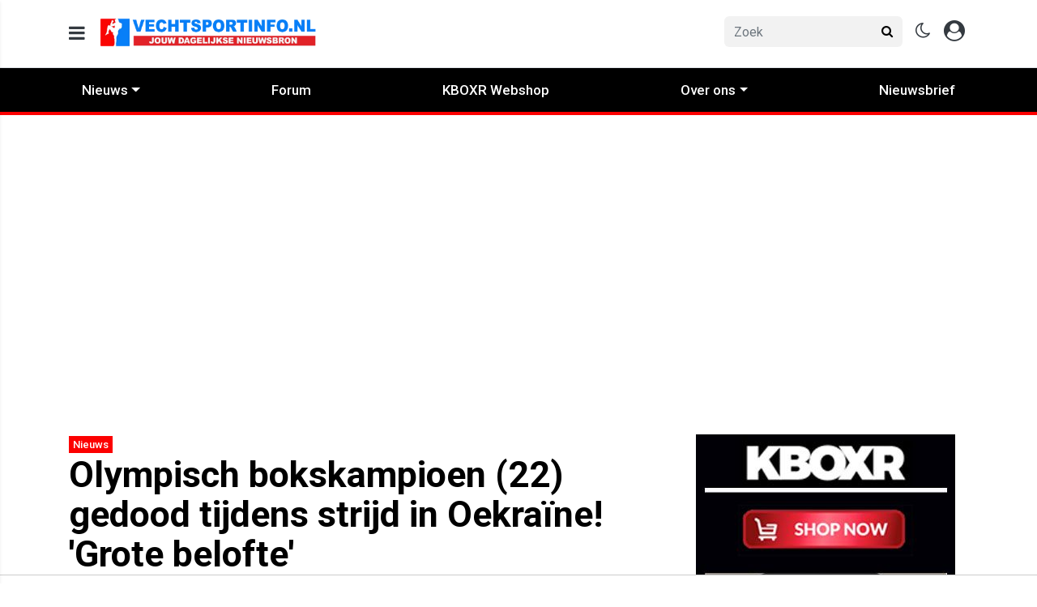

--- FILE ---
content_type: text/html; charset=UTF-8
request_url: https://www.vechtsportinfo.nl/nieuws/bokskampioen-22-gedood-in-gevechten-in-oekraine
body_size: 17914
content:
<!doctype html>
<html lang="nl">
<head>
    <meta charset="utf-8">
    <meta http-equiv="x-ua-compatible" content="ie=edge"/>
    <meta name="viewport" content="width=device-width, initial-scale=1, maximum-scale=1, user-scalable=0">
    <meta name="csrf-token" content="">
    <link rel="dns-prefetch" href="https://fonts.gstatic.com">
    <link rel="preconnect" href="https://fonts.gstatic.com" crossorigin>
    <link rel="preload" as="style" href="https://fonts.googleapis.com/css2?family=Roboto:ital,wght@0,400;0,500;0,700;1,400;1,500;1,700&display=swap" />
    <link rel="stylesheet" href="https://fonts.googleapis.com/css2?family=Roboto:ital,wght@0,400;0,500;0,700;1,400;1,500;1,700&display=swap" media="print" onload="this.media='all'" />
    <noscript>
        <link rel="stylesheet" href="https://fonts.googleapis.com/css2?family=Roboto:ital,wght@0,400;0,500;0,700;1,400;1,500;1,700&display=swap" />
    </noscript>

    <link rel="stylesheet" href="/assets/cdn/vechtsportinfo/css/app.css?v=1769001797">
    <link rel="alternate" type="application/rss+xml" href="https://www.vechtsportinfo.nl/sitemap/news.xml">

            <link rel="icon" href="https://r.testifier.nl/Acbs8526SDKI/resizing_type:fill/plain/https%3A%2F%2Fs3-newsifier.ams3.digitaloceanspaces.com%2Fvechtsportinfo.nl%2Fimages%2F2024-09%2Flogo-favi-66f542214bed1.png@webp" type="image/x-icon"/>
        <link rel="shortcut icon" href="https://r.testifier.nl/Acbs8526SDKI/resizing_type:fill/plain/https%3A%2F%2Fs3-newsifier.ams3.digitaloceanspaces.com%2Fvechtsportinfo.nl%2Fimages%2F2024-09%2Flogo-favi-66f542214bed1.png@webp" type="image/x-icon"/>
            
    <script>
        let register_title = "Registreren"
    </script>



    <script defer data-api="https://analytics.newsifier.nl/api/event" src="/vendor/plausible/script.manual.js"></script>

<script>
    // Enhanced Google Discover detection
    function isGoogleDiscover() {
        const referrer = document.referrer.toLowerCase();
        const userAgent = navigator.userAgent.toLowerCase();

        return (
            referrer.includes('googlequicksearch') ||
            referrer.includes('quicksearchbox') ||
            referrer.includes('google') && (
                userAgent.includes('android') &&
                (userAgent.includes('googleapp') || userAgent.includes('quicksearch'))
            )
        );
    }


    // Track pageview with Discover detection
    function trackPageview() {
        try {
            const isDiscover = isGoogleDiscover();
            const props = isDiscover ? {
                googleDiscover: 1
            } : undefined;


            if (typeof plausible === 'undefined') {
                console.error('Plausible is not loaded');
                return;
            }

            // Send the pageview event to Plausible
            plausible('pageview', {
                props
            });
        } catch (error) {
            console.error('Error tracking pageview:', error);
        }
    }

    // Initialize tracking when DOM is ready
    document.addEventListener('DOMContentLoaded', trackPageview);
</script>


    <!-- //TODO_TEMPLATE_CHANGE -->
        
    
<title>Olympisch bokskampioen (22) gedood tijdens strijd in Oekraïne! &#039;Grote belofte&#039; | Vechtsport info</title>

<!-- META DESCRIPTION -->
<meta name="description" content="Maksym Galinichev (22) was een getalenteerde bokser Europees jeugdkampioen medaillewinnaar van de Olympische Spelen voor de jeugd. Hij sneuvelde in de strijd tegen de Russen" />

<!-- OG DATA FOR FACEBOOK -->
<meta property="og:title" content="Olympisch bokskampioen (22) gedood tijdens strijd in Oekraïne! &#039;Grote belofte&#039;" />
<meta property="og:locale" content="nl" />
<meta property="article:published_time" content="2023-03-27T14:00:00+02:00" />
<meta property="og:url" content="https://www.vechtsportinfo.nl/nieuws/bokskampioen-22-gedood-in-gevechten-in-oekraine" />
<meta property="og:type" content="article" />
<meta property="og:description" content="Maksym Galinichev (22) was een getalenteerde bokser Europees" />
    <meta property="og:image" content="https://r.testifier.nl/Acbs8526SDKI/resizing_type:fill/watermark:FOTO%3A+PEXELS/width:1200/height:675/plain/https%3A%2F%2Fs3-newsifier.ams3.digitaloceanspaces.com%2Fvechtsportinfo.nl%2Fimages%2F2023-03%2Fbokser-64215fd162aa9.jpg@webp" />
    <meta property="og:image:type" content="image/jpeg" />
    <meta property="og:image:width" content="1200" />
    <meta property="og:image:height" content="675" />

<meta property="og:site_name" content="Vechtsport info" />

    <meta name="robots" content="max-image-preview:large">
    <meta name="twitter:card" content="summary_large_image" />
    <meta name="twitter:site" content="@vechtsport_Info" />
    <meta name="twitter:creator" content="@vechtsport_Info" />
    <meta name="twitter:title" content="Olympisch bokskampioen (22) gedood tijdens strijd in Oekraïne! &#039;Grote belofte&#039;" />
    <meta name="twitter:description" content="Maksym Galinichev (22) was een getalenteerde bokser Europees jeugdkampioen en medaillewinnaar van de Olympische Spelen voor de jeugd. Hij sneuvelde in de strijd tegen de Russi..." />

    <meta name="twitter:image" content="https://r.testifier.nl/Acbs8526SDKI/resizing_type:fill/width:1200/height:675/plain/https%3A%2F%2Fs3-newsifier.ams3.digitaloceanspaces.com%2Fvechtsportinfo.nl%2Fimages%2F2023-03%2Fbokser-64215fd162aa9.jpg@webp" />

<script type="application/ld+json">
{"@context":"https:\/\/schema.org","@type":"NewsArticle","@id":"https:\/\/www.vechtsportinfo.nl\/nieuws\/bokskampioen-22-gedood-in-gevechten-in-oekraine#article","mainEntityOfPage":{"@type":"WebPage","@id":"https:\/\/www.vechtsportinfo.nl\/nieuws\/bokskampioen-22-gedood-in-gevechten-in-oekraine"},"headline":"Olympisch bokskampioen (22) gedood tijdens strijd in Oekraïne! 'Grote belofte'","author":{"@type":"Person","name":"Harry Ketel","url":"https:\/\/www.vechtsportinfo.nl\/author\/harry-ketel"},"datePublished":"2023-03-27T14:00:00+02:00","dateModified":"2026-01-18T20:30:10+01:00","articleBody":"Maksym Galinichev (22) was een getalenteerde bokser Europees jeugdkampioen en medaillewinnaar van de Olympische Spelen voor de jeugd. Hij sneuvelde in de strijd tegen de Russi...","url":"https:\/\/www.vechtsportinfo.nl\/nieuws\/bokskampioen-22-gedood-in-gevechten-in-oekraine","isAccessibleForFree":true,"publisher":{"@type":"Organization","@id":"https:\/\/www.vechtsportinfo.nl#organization","name":"Vechtsport info","url":"https:\/\/www.vechtsportinfo.nl","logo":{"@type":"ImageObject","url":"https:\/\/r.testifier.nl\/Acbs8526SDKI\/resizing_type:fill\/plain\/https%3A%2F%2Fs3-newsifier.ams3.digitaloceanspaces.com%2Fvechtsportinfo.nl%2Fimages%2F2023-02%2Fgoogle-logo-63e1670a33681.jpg@webp","width":600,"height":60}},"image":"https:\/\/r.testifier.nl\/Acbs8526SDKI\/resizing_type:fill\/width:1200\/height:675\/plain\/https%3A%2F%2Fs3-newsifier.ams3.digitaloceanspaces.com%2Fvechtsportinfo.nl%2Fimages%2F2023-03%2Fbokser-64215fd162aa9.jpg@webp"}
</script>
<!-- AMP -->
<link rel="canonical" href="https://www.vechtsportinfo.nl/olympisch-bokskampioen-22-gedood-tijdens-strijd-in-oekraine-grote-belofte"><!-- MANIFEST & PWA -->

            <script src="https://tags.refinery89.com/v2/vechtsportinfo.js" async></script>
    


    
    <!-- head emd is last element in head tag -->
    <script>

    let darkmodekey = 'dark-mode';
    let fontSizeKey = 'font-size-key';
    function setLayoutModeInLocalStorage(mode)
    {
        let val = "0";
        if( mode == "dark-mode" )
            val = "1";
        localStorage.setItem(darkmodekey,val);
    }
    function manageDarkMode()
    {
        var data = localStorage.getItem(darkmodekey);
        if(data && data == "1")
        {
            applyLayoutMode("dark-mode");
        }
        else
        {
            applyLayoutMode("light-mode");
        }
    }
    function manageFontSize()
    {
        var data = localStorage.getItem(fontSizeKey);
        if(data && data == "big")
        {
            document.documentElement.style.fontSize = "20px";
        }else{
            document.documentElement.style.fontSize = "16px"
        }
    }
    function hasClass(ele,cls) {
        return ele.className.match(new RegExp('(\\s|^)'+cls+'(\\s|$)'));
    }
    function getLayoutMode()
    {
        return hasClass(document.documentElement , 'js-dark' ) || hasClass(document.documentElement , 'dark' ) ? "dark-mode" : "light-mode";
    }
    function applyLayoutMode(mode)
    {

        if( !document.documentElement ) return ;

        if( mode == "dark-mode" )
        {
            if(document.documentElement.hasAttribute("is-tailwind")) {
                document.documentElement.classList.add('dark');// for tailwind apps
            } else {
                document.documentElement.classList.add("js-dark");
            }
        }
        if( mode == "light-mode" )
        {
            
            if(document.documentElement.hasAttribute("is-tailwind")) {
                document.documentElement.classList.remove('dark');// for tailwind apps 
            } else {
                document.documentElement.classList.remove("js-dark");
            }
        }
        setLayoutModeInLocalStorage(mode);
    }
    function setLayoutMode(mode,options = {})
    {
        applyLayoutMode(mode);
        if( !(options.callApi === 0) )
            updateUserLayout(mode);
    }
    function initializeLayout(){
        manageDarkMode();
        manageFontSize();
    }
    initializeLayout();
    document.addEventListener('readystatechange', initializeLayout);


</script>



</head>
<body class="nav-mobile-push">
    <div class="toast d-none" role="alert" style="z-index:1000000000;position: fixed; bottom: 0px; right: -129px;" aria-live="assertive" aria-atomic="true">
  <div class="toast-header">
    
    <strong class="mr-auto">Nieuw kennisgeving</strong>
    <small>Nu</small>
    <button type="button" class="ml-2 mb-1 close" data-dismiss="toast" aria-label="Close">
      <span aria-hidden="true">&times;</span>
    </button>
  </div>
  <div class="toast-body">
   
  </div>
</div>
    <input type="hidden" id="comments_message" value="reacties" />
<input type="hidden" id="is_featured_comment_enabled" value="1" />
<input type="hidden" id="mom_voting_message" value="Bedankt voor het stemmen!" />

<input type="hidden"  value="1" id="show_author" />
<input type="hidden"  value="6" id="sidebar_total_articles" />
<input type="hidden"  value="https://cloud2-service.newsifier.nl" id="actions_api_url" />
<input type="hidden"  value="https://karma-stats-service.newsifier.nl" id="karma_api_url" />
<input type="hidden"  value="www.vechtsportinfo.nl" id="tenant_name" />


<input type="hidden"   value="vechtsportinfo.nl" id="tenant_id" />
<input type="hidden"  value="1" id="show_web_push_alarm" />
<input type="hidden"  value="2022-09-23 21:00:14" id="popup_last_update_at" />
<input type="hidden"  value="" id="smartbar_last_update_at" />
<input type="hidden"  value="" id="favorite_team" />

<input type="hidden"  value="imgproxy" id="image_service" />
<input type="hidden"  value="https://r.testifier.nl" id="image_service_host" />

<input type="hidden"  value="nl" id="lang" />
<input type="hidden" id="karma_service_url" value="https://karma-stats-service.newsifier.nl" />
<input type="hidden" id="soccer_service_url" value="https://api-soccer.newsifier.nl" />

<input type="hidden" id="likes_message" value="Likes" />

<input type="hidden"  value="vechtsportinfo" id="tenant_folder" />
<input type="hidden"  value="nodejs" id="api_source" />
<input type="hidden"  value="Vechtsport info" id="website_name" />
<input type="hidden"  value="multimirror" id="broadcast_driver" />
<input type="hidden" id="me" value="" data-notifications-popup="" />

<input type="hidden"  value="1769001797" id="files_version" />
<input type="hidden"  value="https://api-soccer.newsifier.nl" id="soccer_service_url" />

<input type="hidden" id="socket_new_comment_message" value="nieuwe reacties tonen" />
<input type="hidden" id="front_custom_code" value="" />
            <input type="hidden" id="display-pop-up" value="">
<div id="pop-up-container" class="modal fade" tabindex="-1" aria-labelledby="exampleModalLabel" aria-hidden="true">
  
</div>

  
    
    <input id="user_id" type="hidden" value="0">

<div class="modal fade" id="staticBackdrop" data-keyboard="false" tabindex="-1" aria-labelledby="staticBackdropLabel" aria-hidden="true" data-redirect-action="">
    <div class="modal-dialog modal-dialog-centered">
        <div class="modal-content p-4">
            <div id="guest_user_section" class="user-popup" style="display: block">
               
            </div>
            <div id="logged_user_section" style="display: block">

                <div class="alert alert-success login-alert d-none" role="alert">
                    Je bent nu ingelogd! De popup zal nu automatisch sluiten ..
                </div>

                <a id="my_profile_btn" href="https://www.vechtsportinfo.nl/user/profile" class="d-none my-profile-menu btn btn-secondary btn-block text-white">
                    <span>Mijn profiel</span>
                </a>
                <a href="#" class="d-none btn btn-secondary btn-block text-white js-logout">
                    <i data-feather="log-out"></i><span>Uitloggen
                    </span>
                </a>
            </div>
            <div id="not_verified_user_section" style="display:none">
                <div class="alert alert-primary" role="alert">
                    Controleer je e-mail om je account te verifiëren!
                </div>
            </div>
        </div>
    </div>
</div>


<div class="modal fade" id="importedUser" data-keyboard="false" tabindex="-1" aria-labelledby="staticBackdropLabel" aria-hidden="true" data-redirect-action="">
    <div class="modal-dialog modal-dialog-centered">
        <div class="modal-content p-4">

            <div >
                <h2>Inloggen</h2>
                <div class="alert px-0" role="alert">
                    Omdat we gemigreerd zijn naar een ander CMS moet je je wachtwoord opnieuw instellen. Dit komt omdat wij je wachtwoord versleuteld hebben opgeslagen en wij deze dus niet meeverhuisd hebben naar ons nieuwe CMS. We sturen je nu direct een e-mail waarmee je wachtwoord opnieuw kan instellen. Daarna kun je meteen inloggen met je gebruikersnaam en je nieuwe wachtwoord.
                </div>
            </div>
        </div>
    </div>
</div>


<div class="sticky-top">
    <div class="container-fluid top text-dark bg-white border-bottom shadow-sm">
        <div class="row">
            <div class="container">
                <header class="row topnav_header">

                    <div class="col-6 h-100 text-left">
                        <a href="#" class="nav_mobile_toggle mr-3 d-block nav-mobile-trigger" aria-label="mobile menu"><i class="fa fa-bars" aria-hidden="true"></i></a>
                        <a href="/" class="logo" title="Homepage Vechtsport info">
                                                                                            <img src="https://r.testifier.nl/Acbs8526SDKI/resizing_type:fill/plain/https%3A%2F%2Fs3-newsifier.ams3.digitaloceanspaces.com%2Fvechtsportinfo.nl%2Fimages%2F2022-12%2Fhttps-s3-newsifier-1-63a52698a2aec.webp@webp" class="" height="40" alt="Vechtsport info" />
                            
                                                    </a>
                    </div>
                    <div class="col-6 text-right">
                        <div class="btn-group" style="line-height:57px;">
                            <form method="GET" action="/search" class="py-2 position-relative d-none d-lg-block">
                                <div class="form-group mb-0 has-search">
                                    <span class="fa fa-search form-control-feedback" style="right:0;"></span>
                                    <input type="text" class="form-control rounded" name="q" value="" style="width:220px;" placeholder="Zoek">
                                </div>
                            </form>
                            <a class="d-lg-none" data-toggle="collapse" href="#search-input-box" aria-label="search" role="button" aria-expanded="false" aria-controls="search-input-box">
                                <i class="fa fa-search  ml-1 pr-1 ml-3" style="font-size:1.5em;"></i>
                            </a>

                            <a href="#" class="ml-3 js-color-switch">
                                <i class="fa fa-moon-o d-none" aria-hidden="true" style="font-size: 1.42em;"></i>
                                <i class="fa fa-sun-o d-none" aria-hidden="true" style="color: #FFF;font-size: 1.42em;"></i>
                            </a>
                            <script>
                                window.addEventListener('load', function () {
                                    $( ".js-color-switch" ).on( "click", function() {
                                        if (getLayoutMode() == 'light-mode') {
                                            $('.js-color-switch .fa-moon-o').addClass('d-none');
                                            $('.js-color-switch .fa-sun-o').removeClass('d-none');
                                            setLayoutMode('dark-mode');
                                            console.log('dark mode');
                                        } else {
                                            $('.js-color-switch .fa-moon-o').removeClass('d-none');
                                            $('.js-color-switch .fa-sun-o').addClass('d-none');
                                            setLayoutMode('light-mode');
                                            console.log('light mode');
                                        }
                                    });
                                    if (getLayoutMode() == 'light-mode') {
                                        $('.js-color-switch .fa-moon-o').removeClass('d-none');
                                        $('.js-color-switch .fa-sun-o').addClass('d-none');
                                    } else {
                                        $('.js-color-switch .fa-moon-o').addClass('d-none');
                                        $('.js-color-switch .fa-sun-o').removeClass('d-none');
                                    }
                                });
                            </script>

                            <style>
    .notifications {
        max-width:100%;
        min-width:336px;
    }

    .notifications-wrapper {
        overflow:auto;
        overflow-x:hidden;
        max-height:250px;
    }
    ul.notifications {
        overflow-x:hidden;
    }
</style>
<a class="dropdown-toggle position-relative d-none" id="user_notifications_dropdown" role="button" data-toggle="dropdown" data-target="#" href="#">
    <i class="fa fa-bell ml-1 ml-3" style="font-size:1.5em;"></i>
    <span id="notifications-badge-counter" style="position: absolute;right: 14px;top: 10px;" class="badge badge-danger"></span>
</a>
<ul class="dropdown-menu notifications dropdown-menu-right m-0 p-0 border-0 shadow-sm" role="menu" aria-labelledby="user_notifications_dropdown" style="font-size:0.9rem;line-height:normal;">
    <div class="notification-heading mx-2 border-bottom py-3 font-secondary">
        <div class="row d-flex align-items-center">
            <div class="col">
                <h4 class="m-0">Notificaties</h4>
            </div>
            <div class="col text-right">
                <a class="small d-none" href="#" id="mark_all_ar_read">
                    <span style="display: none" id="mark_all_as_read_spinner" class="spinner-border spinner-border-sm" role="status" aria-hidden="true"></span> 
                    Alles als gelezen markeren
                </a>
            </div>
        </div>
    </div>
    <div class="row w-100">
        <span style="display: none" id="user_notifications_spinner" class="m-auto spinner-border spinner-border-sm" role="status" aria-hidden="true"></span>
    </div>
    <div class="notifications-wrapper" id="user_notifications" style="line-height:normal !important;"></div>
    <div class="notification-footer py-3 mx-2 overflow-hidden">
        <a id="notifications_load_more" href="#" class="small pull-left d-none" onclick="loadMoreNotifications();return false;" >
            <span style="display: none" id="read_more_spinner" class="spinner-border spinner-border-sm" role="status" aria-hidden="true"></span>
            Lees meer
        </a>
        <a href="/user/profile" class="small pull-right">
            Notificaties Instellingen
        </a>
    </div>
</ul>                            <a href="#" id="login_menu" data-toggle="modal" data-target="#staticBackdrop" style="margin-top:-6px;">
                                <img class="ml-3 border border-light rounded-circle main-profile-image d-none" src="" style="margin-top:6px;" width="30" />
                                <i class="fa fa-user-circle ml-1 pr-1 ml-3 default-profile-image" style="font-size:1.7em;margin-top:20px;"></i>
                            </a>

                        </div>
                    </div>
                </header>
            </div>
        </div>
    </div>
    <div class="container-fluid text-white d-lg-none collapse" id="search-input-box">
        <div class="row">
            <div class="container">
                <div class="row">
                    <div class="col">
                        <form method="GET" action="/search" class="py-2">
                            <div class="form-group mb-0 has-search">
                                <span class="fa fa-search form-control-feedback"></span>
                                <input type="text" class="form-control" name="q" placeholder="Zoek ..">
                            </div>
                        </form>
                    </div>
                </div>
            </div>
        </div>
    </div>
</div>
<div class="container-fluid bg-black smart-scroll shadow-sm" style="height:54px;line-height:54px">
    <div class="row bg-primary">
        <div class="container main">
            <div class="row">
                <div class="col">
                    <ul class="nav scroll d-lg-flex justify-content-between">
                                                                                <li class="nav-item special-font">
                                                                    <div class="dropdown" style="position: static">
                                        <a class="dropdown-toggle nav-link px-md-3 px-2 py-0" data-toggle="dropdown" href="#"> Nieuws</a>
                                        <ul class="dropdown-menu inside-scrolled-wrapper max-h-auto" role="menu">
                                                                                            <li class="nav-item">
                                                    <a class="nav-link px-md-2 px-1 py-0 font-weight-medium" href="/boks-nieuws" >Boks Nieuws</a>
                                                </li>
                                                                                            <li class="nav-item">
                                                    <a class="nav-link px-md-2 px-1 py-0 font-weight-medium" href="/kickboks-amp-muay-thai-nieuws" >Kickboks Nieuws</a>
                                                </li>
                                                                                            <li class="nav-item">
                                                    <a class="nav-link px-md-2 px-1 py-0 font-weight-medium" href="/mma-nieuws" >MMA Nieuws</a>
                                                </li>
                                                                                            <li class="nav-item">
                                                    <a class="nav-link px-md-2 px-1 py-0 font-weight-medium" href="/pro-wrestling" >Pro Wrestling</a>
                                                </li>
                                                                                            <li class="nav-item">
                                                    <a class="nav-link px-md-2 px-1 py-0 font-weight-medium" href="/columns" >Columns</a>
                                                </li>
                                                                                            <li class="nav-item">
                                                    <a class="nav-link px-md-2 px-1 py-0 font-weight-medium" href="/ander-nieuws" >Ander nieuws</a>
                                                </li>
                                                                                            <li class="nav-item">
                                                    <a class="nav-link px-md-2 px-1 py-0 font-weight-medium" href="/podcast" >Podcast</a>
                                                </li>
                                                                                    </ul>
                                    </div>
                                
                            </li>

                                                        <li class="nav-item special-font">
                                                                    <a class="nav-link px-md-3 px-2 py-0 " href="/forum" >Forum</a>
                                
                            </li>

                                                        <li class="nav-item special-font">
                                                                    <a class="nav-link px-md-3 px-2 py-0 " href="https://kboxr.com/" >KBOXR Webshop</a>
                                
                            </li>

                                                        <li class="nav-item special-font">
                                                                    <div class="dropdown" style="position: static">
                                        <a class="dropdown-toggle nav-link px-md-3 px-2 py-0" data-toggle="dropdown" href="#"> Over ons</a>
                                        <ul class="dropdown-menu inside-scrolled-wrapper max-h-auto" role="menu">
                                                                                            <li class="nav-item">
                                                    <a class="nav-link px-md-2 px-1 py-0 font-weight-medium" href="/contact" >Contact</a>
                                                </li>
                                                                                            <li class="nav-item">
                                                    <a class="nav-link px-md-2 px-1 py-0 font-weight-medium" href="/cookiebeleid-vechtsportinfonl" >Ons Cookie Beleid</a>
                                                </li>
                                                                                            <li class="nav-item">
                                                    <a class="nav-link px-md-2 px-1 py-0 font-weight-medium" href="/privacybeleid-vechtsportinfonl" >Privacybeleid</a>
                                                </li>
                                                                                    </ul>
                                    </div>
                                
                            </li>

                                                        <li class="nav-item special-font">
                                                                    <a class="nav-link px-md-3 px-2 py-0 " href="https://www.vechtsportinfo.nl/newsletters"  target="_blank" >Nieuwsbrief</a>
                                
                            </li>

                                                                        </ul>
                </div>
            </div>
        </div>
    </div>
</div>
    <script type="application/ld+json">
    {
     "@context": "https://schema.org",
     "@type": "BreadcrumbList",
     "itemListElement":
     [
          {
       "@type": "ListItem",
       "position": 0,
       "item":
       {
        "@id": "/",
        "name": "Homepage"
        }
      }
       ,           {
       "@type": "ListItem",
       "position": 1,
       "item":
       {
        "@id": "https://www.vechtsportinfo.nl/nieuws",
        "name": "Nieuws"
        }
      }
       ,           {
       "@type": "ListItem",
       "position": 2,
       "item":
       {
        "@id": "https://www.vechtsportinfo.nl/nieuws/bokskampioen-22-gedood-in-gevechten-in-oekraine",
        "name": "Olympisch bokskampioen (22) gedood tijdens strijd in Oekraïne! &#039;Grote belofte&#039;"
        }
      }
               ]
    }
</script>




    
<div class="container mt-3">

        
    
    <div class="row">
        <div class="col">
                            <div class="col-12 text-center">
                <div  class="sda" id="TOP_ARTICLE"><!-- DESKTOP BILLBOARD 970x250/728x90 -->

<div data-adhese-adunit='vechtsportinfo.nl-970x250' class="mb-3">
    <script src='https://pool-igmn.adhese.com/tag/ad.js'></script>
</div></div>
                </div>
                    </div>
    </div>
</div>

<div class="d-block d-sm-none position-relative">
            <img width="744" height="419" src="https://r.testifier.nl/Acbs8526SDKI/resizing_type:fill/watermark:FOTO%3A+PEXELS/width:1200/height:800/plain/https%3A%2F%2Fs3-newsifier.ams3.digitaloceanspaces.com%2Fvechtsportinfo.nl%2Fimages%2F2023-03%2Fbokser-64215fd162aa9.jpg@webp" class="w-100 mt-3 img-fluid featured-image" alt="Olympisch bokskampioen (22) gedood tijdens strijd in Oekraïne! &#039;Grote belofte&#039;" />
                    <span class="badge badge-primary rounded-0 mb-2 position-absolute" style="bottom:20px;left:20px;">Nieuws</span>
                </div>


<div class="container mt-3">
    <div class="row">
        <div class="col-12 col-md">

            <article>

                <div  class="sda" id="ABOVE_ARTICLE"></div>

                                    <span class="badge badge-primary rounded-0 mb-2 d-none d-sm-inline">Nieuws</span>
                
                <h1>Olympisch bokskampioen (22) gedood tijdens strijd in Oekraïne! &#039;Grote belofte&#039;</h1>

                <div class="article_meta text-muted">
                    <!-- Publishing date -->
                    <i class="fa fa-clock-o mr-1"></i>
                                        door    <a href="/author/harry-ketel">
         Harry Ketel
   </a>                                                            <time class="postdate" datetime="2023-03-27T14:00:00+02:00" data-notation="long">27/03/2023 14:00</time>
                    

                                            <!-- Updated date -->
                                                <i class="fa fa-clock-o mr-1 ml-3"></i> Laatst geüpdatet
                                                        <time class="postdate" datetime="2026-01-18T20:30:10+01:00" data-notation="long">18/01/2026 20:30</time>
                            
                                                            </div>

                <div class="d-none d-sm-block">
                                        <img width="744" height="419" src="https://r.testifier.nl/Acbs8526SDKI/resizing_type:fill/watermark:FOTO%3A+PEXELS/width:1200/height:800/plain/https%3A%2F%2Fs3-newsifier.ams3.digitaloceanspaces.com%2Fvechtsportinfo.nl%2Fimages%2F2023-03%2Fbokser-64215fd162aa9.jpg@webp" class="w-100 mt-3 img-fluid rounded featured-image" alt="Olympisch bokskampioen (22) gedood tijdens strijd in Oekraïne! &#039;Grote belofte&#039;" />
                                                        </div>

                <div class="border-top mt-3">
    <div class="row no-gutters" style="line-height:55px;">
        <div class="col-7">
            <div>
                <a href="#" onclick="window.open('https://www.facebook.com/sharer.php?u=https://www.vechtsportinfo.nl/nieuws/bokskampioen-22-gedood-in-gevechten-in-oekraine', 'facebookShare', 'width=626,height=436'); return false;" class="share_item share_facebook mb-1 rounded" title="Delen op Facebook">
                    <i class="fa fa-facebook"></i><span class="sr-only">Delen op Facebook</span>
                </a>
                <a href="#" onclick="window.open('https://twitter.com/share?text=Olympisch bokskampioen (22) gedood tijdens strijd in Oekraïne! \&#039;Grote belofte\&#039;&amp;url=https://www.vechtsportinfo.nl/nieuws/bokskampioen-22-gedood-in-gevechten-in-oekraine', 'twitterShare', 'width=626,height=436'); return false;" class="share_item share_twitter  mb-1 rounded" title="Delen op Twitter">
                    <img src="/images/twitter.svg" style="width: 16px; margin-bottom: 2px; padding: 2px"/><span class="sr-only">Delen op Twitter</span>
                </a>
                <a href="whatsapp://send?text=Olympisch+bokskampioen+%2822%29+gedood+tijdens+strijd+in+Oekra%C3%AFne%21+%27Grote+belofte%27 https%3A%2F%2Fwww.vechtsportinfo.nl%2Fnieuws%2Fbokskampioen-22-gedood-in-gevechten-in-oekraine" class="d-block d-sm-none share_item share_whatsapp mb-1 rounded" title="Delen op Whatsapp">
                    <i class="fa fa-whatsapp"></i><span class="sr-only">Delen op Whatsapp</span>
                </a>
                <a href="mailto:?subject=Olympisch bokskampioen (22) gedood tijdens strijd in Oekraïne! &#039;Grote belofte&#039;&amp;BODY=https://www.vechtsportinfo.nl/nieuws/bokskampioen-22-gedood-in-gevechten-in-oekraine" class="share_item share_email rounded mb-1" title="Delen via mail">
                    <i class="fa fa-envelope"></i><span class="sr-only">Delen via Mail</span>
                </a>
                <a href="#" onclick="copyToClipboard('https://www.vechtsportinfo.nl/nieuws/bokskampioen-22-gedood-in-gevechten-in-oekraine'); return false;" class="share_item rounded share_link  mb-1" title="Delen link">
                    <i class="fa fa-link"></i><span class="sr-only">Delen link</span>
                </a>
            </div>
        </div>
        <div class="col-5 text-right">
        <!-- Comment counter -->
        <a href="#comments" class="ml-3 text-muted"><i class="fa fa-comment-o mr-1"></i> 0 reacties</a>
        
            <!--
            <a href="#" onclick="clap(21455,'articles');return false;" class="claps border rounded-circle" style="padding:6px;height:58px;width:58px;float:left;text-align:center;line-height:40px;">
                <svg width="33" height="33" viewBox="0 0 33 33" class="active text-primary" style="display:none;color:#FF0000;">
                <g fill-rule="evenodd"><path d="M29.58 17.1l-3.85-6.78c-.37-.54-.88-.9-1.44-.99a1.5 1.5 0 0 0-1.16.28c-.42.33-.65.74-.7 1.2v.01l3.63 6.37c2.46 4.5 1.67 8.8-2.33 12.8-.27.27-.54.5-.81.73a7.55 7.55 0 0 0 4.45-2.26c4.16-4.17 3.87-8.6 2.21-11.36zm-4.83.82l-3.58-6.3c-.3-.44-.73-.74-1.19-.81a1.1 1.1 0 0 0-.89.2c-.64.51-.75 1.2-.33 2.1l1.83 3.86a.6.6 0 0 1-.2.75.6.6 0 0 1-.77-.07l-9.44-9.44c-.51-.5-1.4-.5-1.9 0a1.33 1.33 0 0 0-.4.95c0 .36.14.7.4.95l5.6 5.61a.6.6 0 1 1-.84.85l-5.6-5.6-.01-.01-1.58-1.59a1.35 1.35 0 0 0-1.9 0 1.35 1.35 0 0 0 0 1.9l1.58 1.59 5.6 5.6a.6.6 0 0 1-.84.86L4.68 13.7c-.51-.51-1.4-.51-1.9 0a1.33 1.33 0 0 0-.4.95c0 .36.14.7.4.95l2.36 2.36 3.52 3.52a.6.6 0 0 1-.84.85l-3.53-3.52a1.34 1.34 0 0 0-.95-.4 1.34 1.34 0 0 0-.95 2.3l6.78 6.78c3.72 3.71 9.33 5.6 13.5 1.43 3.52-3.52 4.2-7.13 2.08-11.01zM11.82 7.72c.06-.32.21-.63.46-.89a1.74 1.74 0 0 1 2.4 0l3.23 3.24a2.87 2.87 0 0 0-.76 2.99l-5.33-5.33zM13.29.48l-1.92.88 2.37 2.84zM21.72 1.36L19.79.5l-.44 3.7zM16.5 3.3L15.48 0h2.04z"></path></g>
                </svg>
                <svg width="33" height="33" viewBox="0 0 33 33" class="inactive"><path d="M28.86 17.34l-3.64-6.4c-.3-.43-.71-.73-1.16-.8a1.12 1.12 0 0 0-.9.21c-.62.5-.73 1.18-.32 2.06l1.22 2.6 1.4 2.45c2.23 4.09 1.51 8-2.15 11.66a9.6 9.6 0 0 1-.8.71 6.53 6.53 0 0 0 4.3-2.1c3.82-3.82 3.57-7.87 2.05-10.39zm-6.25 11.08c3.35-3.35 4-6.78 1.98-10.47L21.2 12c-.3-.43-.71-.72-1.16-.8a1.12 1.12 0 0 0-.9.22c-.62.49-.74 1.18-.32 2.06l1.72 3.63a.5.5 0 0 1-.81.57l-8.91-8.9a1.33 1.33 0 0 0-1.89 1.88l5.3 5.3a.5.5 0 0 1-.71.7l-5.3-5.3-1.49-1.49c-.5-.5-1.38-.5-1.88 0a1.34 1.34 0 0 0 0 1.89l1.49 1.5 5.3 5.28a.5.5 0 0 1-.36.86.5.5 0 0 1-.36-.15l-5.29-5.29a1.34 1.34 0 0 0-1.88 0 1.34 1.34 0 0 0 0 1.89l2.23 2.23L9.3 21.4a.5.5 0 0 1-.36.85.5.5 0 0 1-.35-.14l-3.32-3.33a1.33 1.33 0 0 0-1.89 0 1.32 1.32 0 0 0-.39.95c0 .35.14.69.4.94l6.39 6.4c3.53 3.53 8.86 5.3 12.82 1.35zM12.73 9.26l5.68 5.68-.49-1.04c-.52-1.1-.43-2.13.22-2.89l-3.3-3.3a1.34 1.34 0 0 0-1.88 0 1.33 1.33 0 0 0-.4.94c0 .22.07.42.17.61zm14.79 19.18a7.46 7.46 0 0 1-6.41 2.31 7.92 7.92 0 0 1-3.67.9c-3.05 0-6.12-1.63-8.36-3.88l-6.4-6.4A2.31 2.31 0 0 1 2 19.72a2.33 2.33 0 0 1 1.92-2.3l-.87-.87a2.34 2.34 0 0 1 0-3.3 2.33 2.33 0 0 1 1.24-.64l-.14-.14a2.34 2.34 0 0 1 0-3.3 2.39 2.39 0 0 1 3.3 0l.14.14a2.33 2.33 0 0 1 3.95-1.24l.09.09c.09-.42.29-.83.62-1.16a2.34 2.34 0 0 1 3.3 0l3.38 3.39a2.17 2.17 0 0 1 1.27-.17c.54.08 1.03.35 1.45.76.1-.55.41-1.03.9-1.42a2.12 2.12 0 0 1 1.67-.4 2.8 2.8 0 0 1 1.85 1.25l3.65 6.43c1.7 2.83 2.03 7.37-2.2 11.6zM13.22.48l-1.92.89 2.37 2.83-.45-3.72zm8.48.88L19.78.5l-.44 3.7 2.36-2.84zM16.5 3.3L15.48 0h2.04L16.5 3.3z" fill-rule="evenodd"></path></svg>
            </a>
            <div class="claps_info ml-2 d-flex align-content-center flex-wrap">
                <div><div class="block"><span id="claps_count">0 </span> <span>claps</span></div> <span id="claps_visitors" class="small">0 bezoekers</span></div>
            </div>
            -->

        </div>
    </div>
</div>
                <style>
    .newsletter-item {
        border: 1px solid #ccc;
        padding: 10px;
        height: 100%;
        border-radius: 8px;
    }
</style>


                
                <div class="content editor-content mt-3">
                    <p class="editor-paragraph ">
    <b>Maksym Galinichev (22) was een getalenteerde bokser Europees jeugdkampioen en medaillewinnaar van de Olympische Spelen voor de jeugd. Hij sneuvelde in de strijd tegen de Russische bezetter.</b></p><p class="editor-paragraph ">
    De bokswereld is in rouw nu bekend is dat Galinichev een van de grootste boksbeloftes begin maar is gedood in de strijd tegen de Russen in Oekraïne. Galinichev kwam om het leven in de hevige strijd in de regio Luhansk in de strijd om het dorp Chervonopopivka. Vrijwel gelijk na de inval dan de Russen een jaar gelden sloot Galinichev zich aan bij het Oekraïense leger. Hij raakte twee keer gewond, maar na herstel keerde hij toch terug naar het front. </p><div class="sda mb-4" style="min-height: 0px"><!-- MOBILE RECTANGLE 320x240/300x250/320x400 -->

<div data-adhese-adunit='vechtsportinfo.nl-320x400'>
    <script src='https://pool-igmn.adhese.com/tag/ad.js'></script>
</div></div><div class="editorjs_embed " id="embed_2138542039" data-url='https://twitter.com/visegrad24/status/1640017705536241666' data-embed-url='https://twitframe.com/show?url<div-twitter-url id="twitter_1640017705536241666" status_id="1640017705536241666" class="twitter-url">=https://twitter.com/visegrad24/status/1640017705536241666</div-twitter-url>' data-service="twitter">
</div>
<p class="editorjs_embed_caption text-secondary"></p>
<script>
    if(window.isLoaded==true)
    {
        
        setTimeout(function () {
            
            showEmbedInEditorjs('embed_2138542039','https://twitter.com/visegrad24/status/1640017705536241666',' https://twitframe.com/show?url<div-twitter-url id="twitter_1640017705536241666" status_id="1640017705536241666" class="twitter-url">=https://twitter.com/visegrad24/status/1640017705536241666</div-twitter-url>','twitter');
        },2000);
    }
    else
        window.addEventListener('load', function () {
            showEmbedInEditorjs('embed_2138542039','https://twitter.com/visegrad24/status/1640017705536241666',' https://twitframe.com/show?url<div-twitter-url id="twitter_1640017705536241666" status_id="1640017705536241666" class="twitter-url">=https://twitter.com/visegrad24/status/1640017705536241666</div-twitter-url>','twitter');
        });
</script><p class="editor-paragraph ">
    Galinichev won op 17-jarige leeftijd de gouden medaille op de Europese Jeugdkampioenschappen en versloeg al zijn tegenstanders en won hij een ticket voor de Olympische Jeugdzomerspelen 2018 in Buenos Aires. Op de Spelen in Argentinië won de <a href="https://www.vechtsportinfo.nl/nieuws/uit-de-cel-de-oorlog-in-poetin-geeft-mma-vechter-medaille-voor-strijden-in-oekraine" target="_blank">Oekraïner</a> een zilveren medaille. </p><h2>Maksym Galinichev sneuvelt aan front in Oekraïne: bokswereld in rouw</h2><p class="editor-paragraph ">
    Minder dan een maand voor de grootschalige invasie van Rusland, op 30 januari 2022, werd Galinichev de Oekraïense bokskampioen onder de 22 in de gewichtsklasse van 54 kg. En al in mei weigerde hij opzettelijk deel te nemen aan het Europees kampioenschap en ging als vrijwilliger bij de luchtlandingstroepen.</p><div class="read-more">
    <h5>Lees ook</h5>
                    <article class="rounded mb-2">
            <a href="/nieuws/bellator-kampioen-yaroslav-amosov-verruilt-oorlog-in-oekraine-voor-mma-kooi" class="trk_related-article">
                <span class="arrow right d-none d-sm-block">
                    <i class="fa fa-external-link" aria-hidden="true"></i>
                </span>
                <span class="thumbnail left rounded" style="background-image:url('https://r.testifier.nl/Acbs8526SDKI/resizing_type:fill/width:113/plain/https%3A%2F%2Fs3-newsifier.ams3.digitaloceanspaces.com%2Fvechtsportinfo.nl%2Fimages%2F2023-02%2Fyaroslav-amasov-63f52172eb8be.jpg')" title="Bellator kampioen Yaroslav Amosov verruilt oorlog in Oekraïne voor MMA-kooi"></span>
                <h4 class="font-weight-normal">Bellator kampioen Yaroslav Amosov verruilt oorlog in Oekraïne voor MMA-kooi</h4>
            </a>
        </article>
    </div>
<p class="editor-paragraph ">
    Ondanks zijn jonge leeftijd heeft de 22-jarige bokser al een gezin en een jonge dochter, Vasilina, die in februari drie jaar werd. Degenen die de carrière van Galinichev volgden, herinneren zich hem als een hardnekkige vechter die altijd interessant <a target="_self"
                                     href="/boksen" title="Boksen">boksen</a> toonde. Hij droomde ervan de Olympische Spelen te winnen, maar gaf in plaats daarvan zijn leven voor Oekraïne.</p>                </div>

                

            </article>

            <style>
    .newsletter-item {
        border: 1px solid #ccc;
        padding: 10px;
        height: 100%;
        border-radius: 8px;
    }
</style>

    <div class="newsletters">
                    <div id="newsletter-3">
                <form id="newsletter-form-3"
                    class="newsletter-item border border-gray-300 p-4 mb-4 rounded-md"
                    data-newsletter-id="3" method="POST" action="/newsletters/subscribe">
                    <input type="hidden" name="_token" value="">

                    <input type="hidden" name="newsletters[3]" value="1" hidden>

                    <div class="d-flex mb-3">
                        <div class="mr-2">
                            <img src="" width="50px" height="50px"
                                style="object-fit: cover" alt="Image" />
                        </div>
                        <div>
                            <div>
                                <h4 class="font-weight-bold text-dark">
                                    Vladimir Tok</h4>
                                <div class="text-muted"></div>
                            </div>
                        </div>
                    </div>

                    <div class="input-group flex-column flex-sm-row flex-nowrap">
                        <div class="d-flex w-100 mb-2 mb-sm-0">
                            <div class="input-group-prepend">
                                <span class="input-group-text" id="basic-addon1" style="border-radius: 8px 0 0 8px"><i class="fa fa-envelope"></i></span>
                            </div>
                            <input type="email" name="email" class="form-control" value=""
                                style="height: 50px; border-radius: 0" required />
                        </div>
                        <div class="input-group-append w-md-auto">
                            <button id="subscribe-newsletter"
                                class="btn btn-primary subscribe-newsletter w-100 px-4">Abonneren</button>
                        </div>
                    </div>
                </form>
            </div>
                    <div id="newsletter-1">
                <form id="newsletter-form-1"
                    class="newsletter-item border border-gray-300 p-4 mb-4 rounded-md"
                    data-newsletter-id="1" method="POST" action="/newsletters/subscribe">
                    <input type="hidden" name="_token" value="">

                    <input type="hidden" name="newsletters[1]" value="1" hidden>

                    <div class="d-flex mb-3">
                        <div class="mr-2">
                            <img src="https://r.testifier.nl/Acbs8526SDKI/resizing_type:fill/plain/https%3A%2F%2Fs3-newsifier.ams3.digitaloceanspaces.com%2Fvechtsportinfo.nl%2Fimages%2F2023-01%2Fvechtsport-info-new-logo-blauw-4-63d02b733f15c.png" width="50px" height="50px"
                                style="object-fit: cover" alt="Image" />
                        </div>
                        <div>
                            <div>
                                <h4 class="font-weight-bold text-dark">
                                    Abonneer u op onze nieuwsbrief</h4>
                                <div class="text-muted">Ontvang het laatste nieuws over Vechtsport in jouw inbox, zodat je niets van ons mist!</div>
                            </div>
                        </div>
                    </div>

                    <div class="input-group flex-column flex-sm-row flex-nowrap">
                        <div class="d-flex w-100 mb-2 mb-sm-0">
                            <div class="input-group-prepend">
                                <span class="input-group-text" id="basic-addon1" style="border-radius: 8px 0 0 8px"><i class="fa fa-envelope"></i></span>
                            </div>
                            <input type="email" name="email" class="form-control" value=""
                                style="height: 50px; border-radius: 0" required />
                        </div>
                        <div class="input-group-append w-md-auto">
                            <button id="subscribe-newsletter"
                                class="btn btn-primary subscribe-newsletter w-100 px-4">Abonneren</button>
                        </div>
                    </div>
                </form>
            </div>
            </div>



<script>
    </script>

                            <div id="next_prev_articles_component" data-id="21455" data-next="Volgende artikel" data-prev="Vorige artikel"></div>
            
            <div class="pb-2 border-bottom pt-2 border-top mt-2">
    <div class="row no-gutters">

        <div class="col-5 col-lg-3">
            <a href="#" onclick="clap(21455,'articles');return false;" class="claps border rounded-circle" style="padding:6px;height:58px;width:58px;float:left;text-align:center;line-height:40px;">
                <svg width="33" height="33" viewBox="0 0 33 33" class="active text-primary" style="display:none;color:#FF0000;">
                <g fill-rule="evenodd"><path d="M29.58 17.1l-3.85-6.78c-.37-.54-.88-.9-1.44-.99a1.5 1.5 0 0 0-1.16.28c-.42.33-.65.74-.7 1.2v.01l3.63 6.37c2.46 4.5 1.67 8.8-2.33 12.8-.27.27-.54.5-.81.73a7.55 7.55 0 0 0 4.45-2.26c4.16-4.17 3.87-8.6 2.21-11.36zm-4.83.82l-3.58-6.3c-.3-.44-.73-.74-1.19-.81a1.1 1.1 0 0 0-.89.2c-.64.51-.75 1.2-.33 2.1l1.83 3.86a.6.6 0 0 1-.2.75.6.6 0 0 1-.77-.07l-9.44-9.44c-.51-.5-1.4-.5-1.9 0a1.33 1.33 0 0 0-.4.95c0 .36.14.7.4.95l5.6 5.61a.6.6 0 1 1-.84.85l-5.6-5.6-.01-.01-1.58-1.59a1.35 1.35 0 0 0-1.9 0 1.35 1.35 0 0 0 0 1.9l1.58 1.59 5.6 5.6a.6.6 0 0 1-.84.86L4.68 13.7c-.51-.51-1.4-.51-1.9 0a1.33 1.33 0 0 0-.4.95c0 .36.14.7.4.95l2.36 2.36 3.52 3.52a.6.6 0 0 1-.84.85l-3.53-3.52a1.34 1.34 0 0 0-.95-.4 1.34 1.34 0 0 0-.95 2.3l6.78 6.78c3.72 3.71 9.33 5.6 13.5 1.43 3.52-3.52 4.2-7.13 2.08-11.01zM11.82 7.72c.06-.32.21-.63.46-.89a1.74 1.74 0 0 1 2.4 0l3.23 3.24a2.87 2.87 0 0 0-.76 2.99l-5.33-5.33zM13.29.48l-1.92.88 2.37 2.84zM21.72 1.36L19.79.5l-.44 3.7zM16.5 3.3L15.48 0h2.04z"></path></g>
                </svg>
                <svg width="33" height="33" viewBox="0 0 33 33" class="inactive"><path d="M28.86 17.34l-3.64-6.4c-.3-.43-.71-.73-1.16-.8a1.12 1.12 0 0 0-.9.21c-.62.5-.73 1.18-.32 2.06l1.22 2.6 1.4 2.45c2.23 4.09 1.51 8-2.15 11.66a9.6 9.6 0 0 1-.8.71 6.53 6.53 0 0 0 4.3-2.1c3.82-3.82 3.57-7.87 2.05-10.39zm-6.25 11.08c3.35-3.35 4-6.78 1.98-10.47L21.2 12c-.3-.43-.71-.72-1.16-.8a1.12 1.12 0 0 0-.9.22c-.62.49-.74 1.18-.32 2.06l1.72 3.63a.5.5 0 0 1-.81.57l-8.91-8.9a1.33 1.33 0 0 0-1.89 1.88l5.3 5.3a.5.5 0 0 1-.71.7l-5.3-5.3-1.49-1.49c-.5-.5-1.38-.5-1.88 0a1.34 1.34 0 0 0 0 1.89l1.49 1.5 5.3 5.28a.5.5 0 0 1-.36.86.5.5 0 0 1-.36-.15l-5.29-5.29a1.34 1.34 0 0 0-1.88 0 1.34 1.34 0 0 0 0 1.89l2.23 2.23L9.3 21.4a.5.5 0 0 1-.36.85.5.5 0 0 1-.35-.14l-3.32-3.33a1.33 1.33 0 0 0-1.89 0 1.32 1.32 0 0 0-.39.95c0 .35.14.69.4.94l6.39 6.4c3.53 3.53 8.86 5.3 12.82 1.35zM12.73 9.26l5.68 5.68-.49-1.04c-.52-1.1-.43-2.13.22-2.89l-3.3-3.3a1.34 1.34 0 0 0-1.88 0 1.33 1.33 0 0 0-.4.94c0 .22.07.42.17.61zm14.79 19.18a7.46 7.46 0 0 1-6.41 2.31 7.92 7.92 0 0 1-3.67.9c-3.05 0-6.12-1.63-8.36-3.88l-6.4-6.4A2.31 2.31 0 0 1 2 19.72a2.33 2.33 0 0 1 1.92-2.3l-.87-.87a2.34 2.34 0 0 1 0-3.3 2.33 2.33 0 0 1 1.24-.64l-.14-.14a2.34 2.34 0 0 1 0-3.3 2.39 2.39 0 0 1 3.3 0l.14.14a2.33 2.33 0 0 1 3.95-1.24l.09.09c.09-.42.29-.83.62-1.16a2.34 2.34 0 0 1 3.3 0l3.38 3.39a2.17 2.17 0 0 1 1.27-.17c.54.08 1.03.35 1.45.76.1-.55.41-1.03.9-1.42a2.12 2.12 0 0 1 1.67-.4 2.8 2.8 0 0 1 1.85 1.25l3.65 6.43c1.7 2.83 2.03 7.37-2.2 11.6zM13.22.48l-1.92.89 2.37 2.83-.45-3.72zm8.48.88L19.78.5l-.44 3.7 2.36-2.84zM16.5 3.3L15.48 0h2.04L16.5 3.3z" fill-rule="evenodd"></path></svg>
            </a>                   
            <div class="claps_info ml-2 d-flex align-content-center flex-wrap">
                <div><div class="block"><span id="claps_count">0 </span> <span>claps</span></div> <span id="claps_visitors" class="small">0 bezoekers</span></div>
            </div>
        </div>
        <div class="col-7 col-lg-9 text-right" style="overflow-x: auto;white-space: nowrap;">
                            <div class="row">
                    <div class="col-12 mt-3">
                                                    <a href="/nieuws" class="badge badge-light p-2 mb-1 inline-block" title="Nieuws">Nieuws</a>
                                                    <a href="/boksen" class="badge badge-light p-2 mb-1 inline-block" title="Boksen">Boksen</a>
                                            </div>
                </div>
                        </div>
    </div>
</div>

            
                            <!-- START COMMENT SECTION -->
<style>
    .liked {
        color: #0a0a0a;
    }

    .liked:hover {
        color: #0a0a0a;
    }

    .liked:focus {
        color: #0a0a0a;
    }

    .report-comment {
        width: 100%;
        float: right;
    }
</style>
<!-- START COMMENT SECTION -->
<div id="newsifier-comments-section">
    <div id="comments" class="mt-3">
        <input type="hidden" id="comment_resource_type" value="Article">
        <input type="hidden" id="comment_resource_id" value="21455">
        <!-- START FEATURED COMMENT -->
        <div id="featured_comment_container" role="button"></div>
        <!-- END FEATURED COMMENT -->
    
        <div class="comments-section">
    
    
                            <h3 class="text-primary mb-3">Plaats reactie</h3>
                <!-- ADD COMMENT -->
                <form method="post" action="#" id="add_comment_form">
                    <div class="form-group">
                        <textarea class="form-control" id="comment" name="content" cols="45" rows="5" maxlength="4000"
                            aria-required="true" required="required" placeholder="Laat hier jouw reactie achter .."></textarea>
                        <input type="hidden" id="comment_resource_type" value="Article">
                    </div>
                    <button type="submit" class="btn btn-primary ">
                        <span style="display: none" id="add_comment_btn" class="spinner-border spinner-border-sm"
                            role="status" aria-hidden="true"></span>
                        Plaats reactie
                    </button>
                    <div id="comments_error" error_403="E-mail niet geverifieerd"
                        class="d-none alert alert-danger mt-2">666
                    </div>
                </form>
                <!-- END COMMENT -->
                        <div class="new-comments-alert alert alert-success invisible" id="nc_con" style="cursor: pointer">
                <span class="new-comments-count " id="ncc"></span>
                <span class="new-comments-text  d-none1" id="nct">.</span>
            </div>
        </div>
        <!-- //TODO  comment count ==> 0-->
        <h3 class="text-primary my-4"><span id="comment_count">0</span> reacties</h3>
    
        <!-- START COMMENT -->
        <div class="my-3 comment" id="comments_container">
        </div>
                <a href="#" id="load_more_comments_container" class="d-none btn btn-primary btn-block text-center btn-md mt-3"
            onclick="loadMoreComments();return false;">
            <span style="display: none" id="comments_load_more" class="spinner-border spinner-border-sm" role="status"
                aria-hidden="true"></span>
            Laad meer reacties
        </a>
    
        <p class="font-italic d-none" id="load_all_comments_text">
            Je bekijkt nu de reacties waarvoor je een notificatie hebt ontvangen, wil je alle reacties bij dit artikel zien, klik dan op onderstaande knop.
        </p>
        <a href="#" id="load_all_comments" class="d-none btn btn-primary btn-block text-center btn-md mt-3"
            onclick="loadAllComments();return false;">
            <span style="display: none" id="comments_load_all" class="spinner-border spinner-border-sm" role="status"
                aria-hidden="true"></span>
            Bekijk alle reacties
        </a>
        <!-- END COMMENT -->
    
    </div>
</div>
<!-- END COMMENT SECTION -->
<div class="modal fade" style="z-index:10000000000" id="confirm-report-comment" tabindex="-1" role="dialog" aria-labelledby="myModalLabel" aria-hidden="true">
        <div class="modal-dialog">
            <div class="modal-content">
            
                <div class="modal-header">
                    <button type="button" class="close" data-dismiss="modal" aria-hidden="true">&times;</button>
                    <h4 class="modal-title position-absolute" id="myModalLabel">Bevestiging</h4>
                </div>
            
                <div class="modal-body">
                    <p>Weet je zeker dat je deze reactie wilt rapporteren?</p>             
                    <div data-comment="" class="report-comment-info"></div>
                </div>
                
                <div class="modal-footer">
                    <button type="button" class="btn btn-light" data-dismiss="modal">Annuleren</button>
                    <a class="btn btn-danger btn-report-comment">Ja</a>
                </div>
            </div>
        </div>
    </div>            
            <!-- POPULAR ARTICLES -->
            <div class="my-3">
                <h3 class="mt-3" style="font-size:25px;">Meest gelezen</h3>
                <div class="row row-cols-1 row-cols-md-2 row-cols-md-3 mt-3" style="margin-left:-9px;margin-right:-9px;">
                                                                    <div class="col mb-3 px-2">
                            <a href="/boks-nieuws/we-verdienen-dit-vier-boksers-in-top-100-best-betaalden-jake-paul-sluit-rij" onclick="return abTestingHandler(47573,);" data-id="47573" data-title-a="‘We verdienen dit’ – vier boksers in top 100 best betaalden, Jake Paul sluit rij" data-title-b="‘We verdienen dit’ – vier boksers in top 100 best betaalden, Jake Paul sluit rij" class=" card h-100 shadow-sm">
                                <img src="https://r.testifier.nl/Acbs8526SDKI/resizing_type:fill/width:345/height:230/plain/https%3A%2F%2Fs3-newsifier.ams3.digitaloceanspaces.com%2Fvechtsportinfo.nl%2Fimages%2F2026-01%2Fjake-paul-697120051ce65.jpg@webp" class="card-img-top" loading="lazy" alt="‘We verdienen dit’ – vier boksers in top 100 best betaalden, Jake Paul sluit rij">
                                <div class="card-body pb-0 p-2">
                                    <span class="badge badge-primary rounded-0 mb-2">Boks Nieuws</span>
                                    <h5 class="card-title" style="font-size:17px;font-weight:500;line-height:21px;">‘We verdienen dit’ – vier boksers in top 100 best betaalden, Jake Paul sluit rij</h5>
                                </div>
                                <div class="card-footer bg-transparent border-0 p-2"><small class="text-muted">21 januari 2026 | 19:50</small></div>
                            </a>
                        </div>
                                                                                            <div class="col mb-3 px-2">
                            <a href="/kickboks-amp-muay-thai-nieuws/hij-speelt-met-tijd-muay-thai-legende-saenchai-45-toont-nog-altijd-meesterklasse" onclick="return abTestingHandler(47572,);" data-id="47572" data-title-a="‘Hij speelt met tijd’ – Muay Thai-legende Saenchai (45) toont nog altijd meesterklasse" data-title-b="‘Hij speelt met tijd’ – Muay Thai-legende Saenchai (45) toont nog altijd meesterklasse" class=" card h-100 shadow-sm">
                                <img src="https://r.testifier.nl/Acbs8526SDKI/resizing_type:fill/width:345/height:230/plain/https%3A%2F%2Fs3-newsifier.ams3.digitaloceanspaces.com%2Fvechtsportinfo.nl%2Fimages%2F2026-01%2Fsaenchai-6970f3211fc16.jpg@webp" class="card-img-top" loading="lazy" alt="‘Hij speelt met tijd’ – Muay Thai-legende Saenchai (45) toont nog altijd meesterklasse">
                                <div class="card-body pb-0 p-2">
                                    <span class="badge badge-primary rounded-0 mb-2">Kickboks &amp; Muay Thai Nieuws</span>
                                    <h5 class="card-title" style="font-size:17px;font-weight:500;line-height:21px;">‘Hij speelt met tijd’ – Muay Thai-legende Saenchai (45) toont nog altijd meesterklasse</h5>
                                </div>
                                <div class="card-footer bg-transparent border-0 p-2"><small class="text-muted">21 januari 2026 | 18:02</small></div>
                            </a>
                        </div>
                                                                                            <div class="col mb-3 px-2">
                            <a href="/boks-nieuws/het-voelt-als-een-nieuw-begin-kampioenen-fury-en-wilder-mikken-op-comeback-in-april" onclick="return abTestingHandler(47571,);" data-id="47571" data-title-a="‘Het voelt als een nieuw begin’ – kampioenen Fury en Wilder mikken op comeback in april" data-title-b="‘Het voelt als een nieuw begin’ – kampioenen Fury en Wilder mikken op comeback in april" class=" card h-100 shadow-sm">
                                <img src="https://r.testifier.nl/Acbs8526SDKI/resizing_type:fill/width:345/height:230/plain/https%3A%2F%2Fs3-newsifier.ams3.digitaloceanspaces.com%2Fvechtsportinfo.nl%2Fimages%2F2026-01%2Fwilder-fury-6970e3ab82683.jpg@webp" class="card-img-top" loading="lazy" alt="‘Het voelt als een nieuw begin’ – kampioenen Fury en Wilder mikken op comeback in april">
                                <div class="card-body pb-0 p-2">
                                    <span class="badge badge-primary rounded-0 mb-2">Boks Nieuws</span>
                                    <h5 class="card-title" style="font-size:17px;font-weight:500;line-height:21px;">‘Het voelt als een nieuw begin’ – kampioenen Fury en Wilder mikken op comeback in april</h5>
                                </div>
                                <div class="card-footer bg-transparent border-0 p-2"><small class="text-muted">21 januari 2026 | 16:21</small></div>
                            </a>
                        </div>
                                                                                            <div class="col mb-3 px-2">
                            <a href="/nieuws/de-sfeer-was-ijskoud-jake-paul-en-ufc-baas-in-ongemakkelijke-confrontatie-met-trump" onclick="return abTestingHandler(47568,);" data-id="47568" data-title-a="‘De sfeer was ijskoud’ – Jake Paul en UFC-baas in ongemakkelijke confrontatie met Trump" data-title-b="‘De sfeer was ijskoud’ – Jake Paul en UFC-baas in ongemakkelijke confrontatie met Trump" class=" card h-100 shadow-sm">
                                <img src="https://r.testifier.nl/Acbs8526SDKI/resizing_type:fill/width:345/height:230/plain/https%3A%2F%2Fs3-newsifier.ams3.digitaloceanspaces.com%2Fvechtsportinfo.nl%2Fimages%2F2026-01%2Ftrump-697064658de48.jpg@webp" class="card-img-top" loading="lazy" alt="‘De sfeer was ijskoud’ – Jake Paul en UFC-baas in ongemakkelijke confrontatie met Trump">
                                <div class="card-body pb-0 p-2">
                                    <span class="badge badge-primary rounded-0 mb-2">Nieuws</span>
                                    <h5 class="card-title" style="font-size:17px;font-weight:500;line-height:21px;">‘De sfeer was ijskoud’ – Jake Paul en UFC-baas in ongemakkelijke confrontatie met Trump</h5>
                                </div>
                                <div class="card-footer bg-transparent border-0 p-2"><small class="text-muted">21 januari 2026 | 14:23</small></div>
                            </a>
                        </div>
                                                                                            <div class="col mb-3 px-2">
                            <a href="/kickboks-amp-muay-thai-nieuws/hij-is-daar-niet-voor-gebouwd-glory-kampioen-khbabez-wil-weg-na-nieuwe-regels" onclick="return abTestingHandler(47570,);" data-id="47570" data-title-a="‘Hij is daar niet voor gebouwd’: Glory-kampioen Khbabez wil weg na nieuwe regels" data-title-b="‘Hij is daar niet voor gebouwd’: Glory-kampioen Khbabez wil weg na nieuwe regels" class=" card h-100 shadow-sm">
                                <img src="https://r.testifier.nl/Acbs8526SDKI/resizing_type:fill/width:345/height:230/plain/https%3A%2F%2Fs3-newsifier.ams3.digitaloceanspaces.com%2Fvechtsportinfo.nl%2Fimages%2F2026-01%2Ftarik-khbabez-6970aed2f28fe.jpg@webp" class="card-img-top" loading="lazy" alt="‘Hij is daar niet voor gebouwd’: Glory-kampioen Khbabez wil weg na nieuwe regels">
                                <div class="card-body pb-0 p-2">
                                    <span class="badge badge-primary rounded-0 mb-2">Kickboks &amp; Muay Thai Nieuws</span>
                                    <h5 class="card-title" style="font-size:17px;font-weight:500;line-height:21px;">‘Hij is daar niet voor gebouwd’: Glory-kampioen Khbabez wil weg na nieuwe regels</h5>
                                </div>
                                <div class="card-footer bg-transparent border-0 p-2"><small class="text-muted">21 januari 2026 | 12:23</small></div>
                            </a>
                        </div>
                                                                                            <div class="col mb-3 px-2">
                            <a href="/kickboks-amp-muay-thai-nieuws/de-titel-is-weer-heilig-glory-baas-wijzigt-regels-na-vertrek-rico-verhoeven" onclick="return abTestingHandler(47569,);" data-id="47569" data-title-a="‘De titel is weer heilig’: Glory-baas wijzigt regels na vertrek Rico Verhoeven" data-title-b="‘De titel is weer heilig’: Glory-baas wijzigt regels na vertrek Rico Verhoeven" class=" card h-100 shadow-sm">
                                <img src="https://r.testifier.nl/Acbs8526SDKI/resizing_type:fill/width:345/height:230/plain/https%3A%2F%2Fs3-newsifier.ams3.digitaloceanspaces.com%2Fvechtsportinfo.nl%2Fimages%2F2026-01%2Frico-verhoeven-69709755a82f2.jpg@webp" class="card-img-top" loading="lazy" alt="‘De titel is weer heilig’: Glory-baas wijzigt regels na vertrek Rico Verhoeven">
                                <div class="card-body pb-0 p-2">
                                    <span class="badge badge-primary rounded-0 mb-2">Kickboks &amp; Muay Thai Nieuws</span>
                                    <h5 class="card-title" style="font-size:17px;font-weight:500;line-height:21px;">‘De titel is weer heilig’: Glory-baas wijzigt regels na vertrek Rico Verhoeven</h5>
                                </div>
                                <div class="card-footer bg-transparent border-0 p-2"><small class="text-muted">21 januari 2026 | 10:19</small></div>
                            </a>
                        </div>
                                                            </div>
            </div>
            <!-- END POPULAR ARTICLES -->

            <!-- END MORE NEWS -->
            <h3 class="mt-3" style="font-size:25px;">Meer nieuws</h3>
            <div id="more_news_container" class="px-md-2 my-3 shadow-sm">
                                <ul class="list-group list-group-flush mb-3 border-bottom">
                                                                                            <li class="list-group-item d-flex justify-content-between align-items-center px-2">
                            <span class="text-muted" style="min-width:40px;max-width:40px;">21/01</span>  <a href="/boks-nieuws/we-verdienen-dit-vier-boksers-in-top-100-best-betaalden-jake-paul-sluit-rij" class="flex-grow-1 px-3 " data-title-a="‘We verdienen dit’ – vier boksers in top 100 best betaalden, Jake Paul sluit rij" data-title-b="‘We verdienen dit’ – vier boksers in top 100 best betaalden, Jake Paul sluit rij" onclick="return abTestingHandler(47573,);" data-id="47573">‘We verdienen dit’ – vier boksers in top 100 best betaalden, Jake Paul sluit rij</a>
                            <a href="/boks-nieuws/we-verdienen-dit-vier-boksers-in-top-100-best-betaalden-jake-paul-sluit-rij" title="‘We verdienen dit’ – vier boksers in top 100 best betaalden, Jake Paul sluit rij" class="text-right text-secondary" style="min-width:40px;max-width:40px;"><i class="fa fa-angle-right" aria-hidden="true" style="font-size:1.3em"></i></a>
                            </li>
                                                                                                <li class="list-group-item d-flex justify-content-between align-items-center px-2">
                            <span class="text-muted" style="min-width:40px;max-width:40px;">21/01</span>  <a href="/kickboks-amp-muay-thai-nieuws/hij-speelt-met-tijd-muay-thai-legende-saenchai-45-toont-nog-altijd-meesterklasse" class="flex-grow-1 px-3 " data-title-a="‘Hij speelt met tijd’ – Muay Thai-legende Saenchai (45) toont nog altijd meesterklasse" data-title-b="‘Hij speelt met tijd’ – Muay Thai-legende Saenchai (45) toont nog altijd meesterklasse" onclick="return abTestingHandler(47572,);" data-id="47572">‘Hij speelt met tijd’ – Muay Thai-legende Saenchai (45) toont nog altijd meesterklasse</a>
                            <a href="/kickboks-amp-muay-thai-nieuws/hij-speelt-met-tijd-muay-thai-legende-saenchai-45-toont-nog-altijd-meesterklasse" title="‘Hij speelt met tijd’ – Muay Thai-legende Saenchai (45) toont nog altijd meesterklasse" class="text-right text-secondary" style="min-width:40px;max-width:40px;"><i class="fa fa-angle-right" aria-hidden="true" style="font-size:1.3em"></i></a>
                            </li>
                                                                                                <li class="list-group-item d-flex justify-content-between align-items-center px-2">
                            <span class="text-muted" style="min-width:40px;max-width:40px;">21/01</span>  <a href="/boks-nieuws/het-voelt-als-een-nieuw-begin-kampioenen-fury-en-wilder-mikken-op-comeback-in-april" class="flex-grow-1 px-3 " data-title-a="‘Het voelt als een nieuw begin’ – kampioenen Fury en Wilder mikken op comeback in april" data-title-b="‘Het voelt als een nieuw begin’ – kampioenen Fury en Wilder mikken op comeback in april" onclick="return abTestingHandler(47571,);" data-id="47571">‘Het voelt als een nieuw begin’ – kampioenen Fury en Wilder mikken op comeback in april</a>
                            <a href="/boks-nieuws/het-voelt-als-een-nieuw-begin-kampioenen-fury-en-wilder-mikken-op-comeback-in-april" title="‘Het voelt als een nieuw begin’ – kampioenen Fury en Wilder mikken op comeback in april" class="text-right text-secondary" style="min-width:40px;max-width:40px;"><i class="fa fa-angle-right" aria-hidden="true" style="font-size:1.3em"></i></a>
                            </li>
                                                                                                <li class="list-group-item d-flex justify-content-between align-items-center px-2">
                            <span class="text-muted" style="min-width:40px;max-width:40px;">21/01</span>  <a href="/nieuws/de-sfeer-was-ijskoud-jake-paul-en-ufc-baas-in-ongemakkelijke-confrontatie-met-trump" class="flex-grow-1 px-3 " data-title-a="‘De sfeer was ijskoud’ – Jake Paul en UFC-baas in ongemakkelijke confrontatie met Trump" data-title-b="‘De sfeer was ijskoud’ – Jake Paul en UFC-baas in ongemakkelijke confrontatie met Trump" onclick="return abTestingHandler(47568,);" data-id="47568">‘De sfeer was ijskoud’ – Jake Paul en UFC-baas in ongemakkelijke confrontatie met Trump</a>
                            <a href="/nieuws/de-sfeer-was-ijskoud-jake-paul-en-ufc-baas-in-ongemakkelijke-confrontatie-met-trump" title="‘De sfeer was ijskoud’ – Jake Paul en UFC-baas in ongemakkelijke confrontatie met Trump" class="text-right text-secondary" style="min-width:40px;max-width:40px;"><i class="fa fa-angle-right" aria-hidden="true" style="font-size:1.3em"></i></a>
                            </li>
                                                                                                <li class="list-group-item d-flex justify-content-between align-items-center px-2">
                            <span class="text-muted" style="min-width:40px;max-width:40px;">21/01</span>  <a href="/kickboks-amp-muay-thai-nieuws/hij-is-daar-niet-voor-gebouwd-glory-kampioen-khbabez-wil-weg-na-nieuwe-regels" class="flex-grow-1 px-3 " data-title-a="‘Hij is daar niet voor gebouwd’: Glory-kampioen Khbabez wil weg na nieuwe regels" data-title-b="‘Hij is daar niet voor gebouwd’: Glory-kampioen Khbabez wil weg na nieuwe regels" onclick="return abTestingHandler(47570,);" data-id="47570">‘Hij is daar niet voor gebouwd’: Glory-kampioen Khbabez wil weg na nieuwe regels</a>
                            <a href="/kickboks-amp-muay-thai-nieuws/hij-is-daar-niet-voor-gebouwd-glory-kampioen-khbabez-wil-weg-na-nieuwe-regels" title="‘Hij is daar niet voor gebouwd’: Glory-kampioen Khbabez wil weg na nieuwe regels" class="text-right text-secondary" style="min-width:40px;max-width:40px;"><i class="fa fa-angle-right" aria-hidden="true" style="font-size:1.3em"></i></a>
                            </li>
                                                                                                <li class="list-group-item d-flex justify-content-between align-items-center px-2">
                            <span class="text-muted" style="min-width:40px;max-width:40px;">21/01</span>  <a href="/kickboks-amp-muay-thai-nieuws/de-titel-is-weer-heilig-glory-baas-wijzigt-regels-na-vertrek-rico-verhoeven" class="flex-grow-1 px-3 " data-title-a="‘De titel is weer heilig’: Glory-baas wijzigt regels na vertrek Rico Verhoeven" data-title-b="‘De titel is weer heilig’: Glory-baas wijzigt regels na vertrek Rico Verhoeven" onclick="return abTestingHandler(47569,);" data-id="47569">‘De titel is weer heilig’: Glory-baas wijzigt regels na vertrek Rico Verhoeven</a>
                            <a href="/kickboks-amp-muay-thai-nieuws/de-titel-is-weer-heilig-glory-baas-wijzigt-regels-na-vertrek-rico-verhoeven" title="‘De titel is weer heilig’: Glory-baas wijzigt regels na vertrek Rico Verhoeven" class="text-right text-secondary" style="min-width:40px;max-width:40px;"><i class="fa fa-angle-right" aria-hidden="true" style="font-size:1.3em"></i></a>
                            </li>
                                                            </ul>
                <a href="#" class="btn btn-secondary text-center btn-md btn-block w-100 mb-2" onclick="homePageLoadMoreNews();return false;">
                    <span style="display: none" id="home_page_more_news_spinner" class="spinner-border spinner-border-sm" role="status" aria-hidden="true"></span>
                    Meer nieuws
                </a>
            </div>
            <!-- END MORE NEWS -->

        </div>
        <!-- SIDEBAR -->
<div class="col-12 col-lg-auto sidebar">

            <div  data-id="20"
            data-content="PCEtLSBERVNLVE9QIFJFQ1RBTkdMRSAzMDB4MjUwIC0tPg0KDQo8ZGl2IGRhdGEtYWRoZXNlLWFkdW5pdD0ndmVjaHRzcG9ydGluZm8ubmwtMzAweDI1MCc%[base64]%2BDQo8aW1nIHNyYz0iaHR0cHM6Ly9zMy1uZXdzaWZpZXIuYW1zMy5kaWdpdGFsb2NlYW5zcGFjZXMuY29tL3ZlY2h0c3BvcnRpbmZvLm5sL2ltYWdlcy8yMDI0LTA3L2tib3hyLWJhbm5lci0zMDAteC01MDAtNjY4OTQ2MzdjZjUwOS5qcGciIC8%2BDQo8L2E%2BPC9wPjwvZGl2Pg%3D%3D"
            class="rotate-ad-placeholder sda" id="SIDEBAR_ARTICLE_1"></div>
    
    
        

            <div  class="sda" id="SIDEBAR_ARTICLE_2"><div style="min-height:600px;" class="r89-desktop-hpa-btf"></div></div>
        
    

            <div  data-id="22"
            data-content="[base64]%3D"
            class="rotate-ad-placeholder sda" id="SIDEBAR_ARTICLE_3"></div>
    
    
    <!-- LATEST COMMENTS -->
   
    <div id="sidebar-comments-container" class="border mt-3 d-none">
        <h2 class="text-primary h5 py-2 px-3 mb-0 bg-secondary">Laatste reacties</h2>
        <ul class="media-list pl-3 pr-3 pt-3 text-break" id="sidebar-comments">
            
        </ul>
    </div>
  
    <!-- END LATEST COMMENTS -->

            <div  data-id="27"
            data-content="PGRpdiBzdHlsZT0ibWluLWhlaWdodDo2MDBweDsiIGNsYXNzPSJyODktZGVza3RvcC1ocGEtYnRmIj48L2Rpdj4%3D"
            class="rotate-ad-placeholder sda" id="SIDEBAR_ARTICLE_4"></div>
    
</div>

<!-- END SIDEBAR -->    </div>
</div>


    <footer class=" bg-dark pt-5">
    <div class="container-fluid">
        <div class="container">
            <div class="row pb-5">
                                                        <div class="col sitemap_top">
                        <dl>
                            <dt>                                    Interessant
                                                            </dt>
                                                        <dd><a href="https://kboxr.com/" >KBOXR Kleding</a></dd>
                                                        <dd><a href="https://kboxr.com/"  target="_blank" >Kickboxingshop</a></dd>
                                                        <dd><a href="/cookiebeleid-vechtsportinfonl" >Cookie Beleid</a></dd>
                                                        <dd><a href="https://www.vechtsportinfo.nl/?cmpscreen" >Cookie Instellingen</a></dd>
                                                        <dd><a href="/privacybeleid-vechtsportinfonl" >Privacy Beleid</a></dd>
                                                        <dd><a href="https://www.vechtsportautoriteit.nl/" >Nederlandse Vechtsportautoriteit</a></dd>
                                                        </dl>
                    </div>
                                        <div class="col sitemap_top">
                        <dl>
                            <dt>                                    Vechters Uitgelicht
                                                            </dt>
                                                        <dd><a href="/rico-verhoeven" >Rico Verhoeven</a></dd>
                                                        <dd><a href="/badr-hari" >Badr Hari</a></dd>
                                                        </dl>
                    </div>
                                        <div class="col sitemap_top">
                        <dl>
                            <dt>                                    Vechtsport Organisaties
                                                            </dt>
                                                        <dd><a href="/glory-kickboxing" >Glory Kickboxing</a></dd>
                                                        <dd><a href="/one-championship" >ONE Championship</a></dd>
                                                        <dd><a href="/ufc" >UFC</a></dd>
                                                        </dl>
                    </div>
                                        <div class="col sitemap_top">
                        <dl>
                            <dt> <a href="/forum" title="Forum" >                                     Forum
                                 </a>                             </dt>
                                                        </dl>
                    </div>
                                                            <div class="col sitemap_top">
                        
                    </div>
                </div>
            </div>
        </div>
    </div>
    <div class="container-fluid bg-black">
        <div class="container">
            <div class="row" id="sitemap_bottom">
                <div class="col-12 col-lg-6">
                    <dl class="mb-0 d-flex flex-wrap justify-content-center  justify-content-lg-start pb-0 pr-3 pt-3">
                        <dd class="pr-2">© 2026 Vechtsport info</dd>

                                                    
                        
                    </dl>
                </div>
                <div class="col-12 col-lg-6 text-center text-lg-right pl-3 pt-3 pb-3 mb-0">
                                        <a href="https://www.instagram.com/vechtsportinfo/" target="_blank" class="social_icon social_instagram mr-2" alt="Instagram"></a>
                                                                                                    <a href="https://www.facebook.com/vechtsportinfo" target="_blank" class="social_icon social_facebook mr-2" alt="Facebook"></a>
                                                            <a href="https://twitter.com/vechtsport_Info" target="_blank" class="social_icon social_twitter mr-2" alt="Twitter"></a>
                                        <a href="/sitemap/news.xml" class="social_icon social_rss mr-2" alt="RSS"></a>
                </div>
            </div>
        </div>
        <div class="row">
        <div class="footer-powered-by col text-center text-muted small mb-3 text-sm text-gray-500">
            <a href="https://www.newsifier.com" class="text-muted" title="Newsifier">Powered by Newsifier</a>
        </div>
    </div>
</footer>

<nav class="nav-mobile nav-mobile-left shadow-sm overflow-auto">
     
        <a href="/" class="nav-mobile-logo">
                        <img src="https://r.testifier.nl/Acbs8526SDKI/resizing_type:fill/plain/https%3A%2F%2Fs3-newsifier.ams3.digitaloceanspaces.com%2Fvechtsportinfo.nl%2Fimages%2F2022-12%2Fhttps-s3-newsifier-1-63a52698a2aec.webp@webp" alt="Vechtsport info" class="  p-3" />
                    </a>
    
    <div class="p-3 bg-primary mb-3 d-flex justify-content-around">
                <a href="https://www.instagram.com/vechtsportinfo/" target="_blank" class="social_icon social_instagram mr-2" alt="Instagram"></a>
                        <a href="https://www.facebook.com/vechtsportinfo" target="_blank" class="social_icon social_facebook mr-2" alt="Facebook"></a>
                                        <a href="https://twitter.com/vechtsport_Info" target="_blank" class="social_icon social_twitter mr-2" alt="Twitter"></a>
            </div>

    <ul class="nav flex-column d-block">
            <li class="nav-item border-bottom border-light overflow-hidden">
                        <a class="nav-link text-secondary" href="/nieuws">Nieuws</a>
                        
        </li>
            <li class="nav-item border-bottom border-light overflow-hidden">
                        <a class="nav-link text-secondary" href="/kickboks-amp-muay-thai-nieuws">Kickboksen - Muaythai</a>
                        
        </li>
            <li class="nav-item border-bottom border-light overflow-hidden">
                        <a class="nav-link text-secondary" href="/mma-nieuws">MMA</a>
                        
        </li>
            <li class="nav-item border-bottom border-light overflow-hidden">
                        <a class="nav-link text-secondary" href="/boks-nieuws">Boksen</a>
                        
        </li>
            <li class="nav-item border-bottom border-light overflow-hidden">
                        <a class="nav-link text-secondary" href="/pro-wrestling">Pro Wrestling</a>
                        
        </li>
            <li class="nav-item border-bottom border-light overflow-hidden">
                        <a class="nav-link text-secondary" href="/ander-nieuws">Ander Nieuws</a>
                        
        </li>
            <li class="nav-item border-bottom border-light overflow-hidden">
                        <a class="nav-link text-secondary" href="/columns">Columns</a>
                        
        </li>
            <li class="nav-item border-bottom border-light overflow-hidden">
                        <a class="nav-link text-secondary" href="/rankings-kickboksen">Rankings</a>
                        
        </li>
        </ul>
</nav>

<!-- Web Push Notification for webpushr -->
<script>(function(w,d, s, id) {if(typeof(w.webpushr)!=="undefined") return;w.webpushr=w.webpushr||function(){(w.webpushr.q=w.webpushr.q||[]).push(arguments)};var js, fjs = d.getElementsByTagName(s)[0];js = d.createElement(s); js.id = id;js.async=1;js.src = "https://cdn.webpushr.com/app.min.js";fjs.parentNode.appendChild(js);}(window,document, "script", "webpushr-jssdk"));webpushr("setup",{"key":"BDVesKsV8yxaY2kPfvc3ziS5MQShNAEFHpI4RL0ylMrbFmVyBcu7PifpMIJ4yjOYG-qJehvQeCzjAK9-a6VNuxo" });</script>


<script async src="https://www.googletagmanager.com/gtag/js?id=UA-131288661-1"></script>
        <script>
        window.dataLayer = window.dataLayer || [];
        function gtag(){dataLayer.push(arguments);}
        gtag('js', new Date());
        
        // Set consent based on strategy
        gtag('consent', 'default', {
            ad_storage: 'denied',
            analytics_storage: 'denied',
            ad_personalization: 'denied',
            ad_user_data: 'denied',
            functionality_storage: 'denied',
            personalization_storage: 'denied',
            security_storage: 'denied'
        });
        
        gtag('config', 'UA-131288661-1');
        </script>
     
        <script>
            </script>
    <script>
                    document.addEventListener('DOMContentLoaded', function() {
                const form = document.getElementById('newsletter-form-3');
                form.addEventListener('submit', function(
                    event) {
                    event.preventDefault(); // Prevent normal form submission

                    const formData = new FormData(form);
                    const newsletterId = form.getAttribute('data-newsletter-id');

                    fetch('/newsletters/subscribe', {
                            method: 'POST',
                            headers: {
                                'X-CSRF-TOKEN': '',
                                'Accept': 'application/json',
                            },
                            body: formData,
                        })
                        .then(response => response.json())
                        .then(data => {
                            document.querySelector(`#newsletter-${newsletterId}`).innerHTML = `
                                <div class="alert alert-success">
                                    <div class="text-success">
                                        <img width="42" src="/images/success.svg" />
                                        Succesvol geabonneerd
                                    </div>
                                </div>
                            `;
                        })
                        .catch(error => {
                            console.error('Error:', error);
                            alert('An error occurred. Please try again later.');
                        });
                });
            });
                    document.addEventListener('DOMContentLoaded', function() {
                const form = document.getElementById('newsletter-form-1');
                form.addEventListener('submit', function(
                    event) {
                    event.preventDefault(); // Prevent normal form submission

                    const formData = new FormData(form);
                    const newsletterId = form.getAttribute('data-newsletter-id');

                    fetch('/newsletters/subscribe', {
                            method: 'POST',
                            headers: {
                                'X-CSRF-TOKEN': '',
                                'Accept': 'application/json',
                            },
                            body: formData,
                        })
                        .then(response => response.json())
                        .then(data => {
                            document.querySelector(`#newsletter-${newsletterId}`).innerHTML = `
                                <div class="alert alert-success">
                                    <div class="text-success">
                                        <img width="42" src="/images/success.svg" />
                                        Succesvol geabonneerd
                                    </div>
                                </div>
                            `;
                        })
                        .catch(error => {
                            console.error('Error:', error);
                            alert('An error occurred. Please try again later.');
                        });
                });
            });
            </script>
                        <script src="/assets/common/jquery.min.js"></script>
                    <script src="/assets/common/moment.min.js"></script>
                    <script src="/assets/common/moment.nl.js"></script>
                    <script src="/assets/common/ads-helper.js"></script>
                    <script src="/assets/common/bootstrap.bundle.min.js"></script>
            
    <script defer src="/assets/cdn/common/front.js?v=1769001797"></script>
    <div class="resource-comments" data-plcace="Plaats je reactie"
        data-desc="Om je reactie te plaatsen dien je je te registeren, dit duurt maximaal 2 minuten via email of  10 seconden met Facebook. We plaatsen je reactie daarna direct." data-id="21455" data-user="0"
        data-type=""></div>

    
    <!-- Custom javascript -->
        <div class="resource-info" data-id="21455" data-type="article"></div>


<!-- We will always enable the visit api for now -->
     <!-- <input type="hidden" id="disable-visit-api" value="1" hidden> -->
    

    <link rel="stylesheet" href="https://cdnjs.cloudflare.com/ajax/libs/font-awesome/4.7.0/css/font-awesome.css" integrity="sha512-5A8nwdMOWrSz20fDsjczgUidUBR8liPYU+WymTZP1lmY9G6Oc7HlZv156XqnsgNUzTyMefFTcsFH/tnJE/+xBg==" crossorigin="anonymous" />
    
</body>
</html>


--- FILE ---
content_type: text/plain; charset=UTF-8
request_url: https://socket.multimirror.io/socket.io/?app_key=6J9V79INPcNSbwEq&EIO=3&transport=polling&t=PlYJowt
body_size: 25
content:
96:0{"sid":"9aIbTWmT-_L0A-G8O0ir","upgrades":["websocket"],"pingInterval":25000,"pingTimeout":5000}2:40